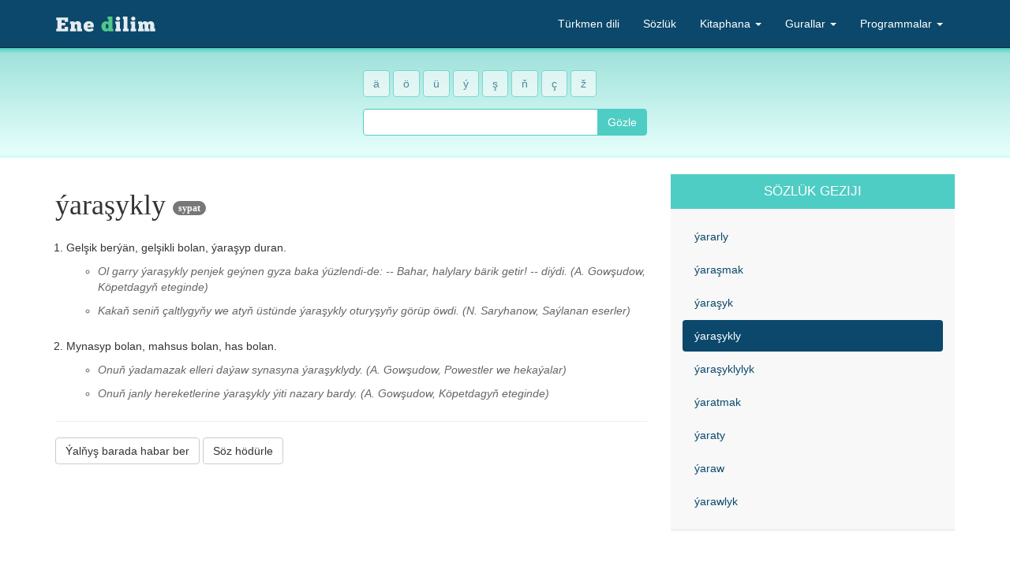

--- FILE ---
content_type: text/html
request_url: https://enedilim.com/sozluk/soz/%C3%BDara%C5%9Fykly
body_size: 17173
content:
<!DOCTYPE html>
<html lang="tk">
    <head>
        <meta charset="utf-8" />
        <meta name="viewport" content="width=device-width, initial-scale=1.0" />
        <title>Ýaraşykly - näme diýmek? - Türkmen diliniň düşündirişli sözlügi</title>
        <meta name="robots" content="index, follow" />
        <meta name="description" content=""/>
        <meta name="keywords" content="türkmen türkmenistan turkmenistan turkmen dili ene dilim orfografik sözlük"/>
        <link href="/static/css/bootstrap-1.min.css" rel="stylesheet">
        <link href="/static/css/styles-11.css" rel="stylesheet">
        <link rel="icon" type="image/ico" href="/static/img/enedilim.ico"/>
    </head>
    <body>
        <div id="wrap">
            <nav class="navbar navbar-inverse navbar-fixed-top">
                <div class="container">
                    <div class="navbar-header">
                        <button type="button" class="navbar-toggle" data-toggle="collapse" data-target="#menu">
                            <span class="icon-bar"></span>
                            <span class="icon-bar"></span>
                            <span class="icon-bar"></span>
                        </button>
                        <a class="navbar-brand" href="/">
                            <!--[if lte IE 8]><img src="/static/img/turkmen-dili-sd.png" alt="Ene dilim" title="Ene dilim"/><![endif]-->
                            <!--[if gt IE 8]><img src="/static/img/turkmen-dili-sd.png" alt="Ene dilim" title="Ene dilim"/><![endif]-->
                            <!--[if !IE]> --><img src="/static/img/turkmen-dili.svg" alt="Ene dilim" title="Ene dilim"/><!-- <![endif]-->
                        </a>
                    </div>
                    <ul id="menu" class="navbar-collapse collapse nav navbar-nav navbar-right">
                        <li><a href="/turkmen_dili" title="Türkmen diliniň fonetikasy, orfografiýasy, leksikasy, morfologiýasy, sintaksisi we punktuasiýasy">Türkmen dili</a></li>
                        <li><a href="/sozluk" title="Türkmen diliniň düşündirişli sözlügi">Sözlük</a></li>
                        <li class="dropdown"><a href="#" class="dropdown-toggle" data-toggle="dropdown">Kitaphana <b class="caret"></b></a>
                            <ul class="dropdown-menu">
                                <li><a href="/kitaphana">Sahypanyň kitaphanasy</a></li>
                                <li><a href="/kitaphana/sesli-kitaplar">Sesli kitaplar</a></li>
                            </ul>
                        </li>
                        <li class="dropdown"><a href="#" class="dropdown-toggle" data-toggle="dropdown">Gurallar <b class="caret"></b></a>
                            <ul class="dropdown-menu">
                                <li><a href="/gurallar/yazuw_barlayjy">Ýazuw barlaýjy</a></li>
                                <li><a href="/gurallar/kirilden_latine_gechiriji">Kirilden latyna geçiriji</a></li>
                            </ul>
                        </li>
                        <li class="dropdown"><a href="#" class="dropdown-toggle" data-toggle="dropdown">Programmalar <b class="caret"></b></a>
                            <ul class="dropdown-menu">
                                <li class="dropdown-header">Sözlük</li>
                                <li><a href="/programmalar/sozluk_win">Windows üçin sözlük</a></li>
                                <li><a href="/programmalar/sozluk_android">Android üçin sözlük</a></li>
                                <li class="dropdown-header">Orfografik sözlük</li>
                                <li><a href="/programmalar/mozilla_firefox">Mozilla Firefox üçin</a></li>
                                <li><a href="/programmalar/apache_openoffice">Apache OpenOffice üçin</a></li>
                            </ul>
                        </li>
                    </ul>
                </div>
            </nav>
            <div><section>
            <div class="jumbotron jumbotron-ed">
            <div class="container">
                <div class="row">
                    <div class="col-md-3 col-md-offset-1 col-lg-2 col-lg-offset-2">
                        <form id="advanced-search" role="form" action="/sozluk/gozleg" method="post">
                            <div id="turkmen-letters" class="form-group">
                                <a href="#" class="btn btn-letter">ä</a>
                                <a href="#" class="btn btn-letter">ö</a>
                                <a href="#" class="btn btn-letter">ü</a>
                                <a href="#" class="btn btn-letter">ý</a>
                                <a href="#" class="btn btn-letter">ş</a>
                                <a href="#" class="btn btn-letter">ň</a>
                                <a href="#" class="btn btn-letter">ç</a>
                                <a href="#" class="btn btn-letter">ž</a>
                            </div>
                            <div class="input-group">
                                <input type="text" name="searchField" class="form-control typeahead" autocomplete="off" required>
                                <span class="input-group-btn"><button type="submit" class="btn btn-search">Gözle</button></span>
                            </div>
                        </form>
                    </div>
                </div>
            </div>
        </div>
            <div class="container">
                <div class="row">
                    <div class="col-sm-4">
                        <div id="alerts"></div>
                        <div class="def">
                            <h1 class="word-header">
                                <span class="word-text">ýaraşykly</span>
                                <span class="word-syllables">ýa‧ra‧şyk‧ly</span>
                                
                                <span class="badge">sypat</span>
                            </h1>
                            
                            <div>
            
            

            <ol class="definitions">
                <li>
                    <p>
                         
                         
                        
                        
                        
                        
                        Gelşik berýän, gelşikli bolan, ýaraşyp duran.
                    </p>
                    <ul title="Mysal">
                        <li><p>Ol garry ýaraşykly penjek geýnen gyza baka ýüzlendi-de: -- Bahar, halylary bärik getir! -- diýdi. <span>(A. Gowşudow, Köpetdagyň eteginde)</span></p></li>
                        <li><p>Kakaň seniň çaltlygyňy we atyň üstünde ýaraşykly oturyşyňy görüp öwdi. <span>(N. Saryhanow, Saýlanan eserler)</span></p></li>
                    </ul>                                
                </li>
                <li>
                    <p>
                         
                         
                        
                        
                        
                        
                        Mynasyp bolan, mahsus bolan, has bolan.
                    </p>
                    <ul title="Mysal">
                        <li><p>Onuň ýadamazak elleri daýaw synasyna ýaraşyklydy. <span>(A. Gowşudow, Powestler we hekaýalar)</span></p></li>
                        <li><p>Onuň janly hereketlerine ýaraşykly ýiti nazary bardy. <span>(A. Gowşudow, Köpetdagyň eteginde)</span></p></li>
                    </ul>                                
                </li>
            </ol>
        </div>

                            
                            
                        </div>
                        
                        <hr />
                        <p>
                            <button type="button" class="btn btn-default" data-toggle="modal" data-target="#error-report-modal">Ýalňyş barada habar ber</button>
                            <button type="button" class="btn btn-default" data-toggle="modal" data-target="#suggest-word-modal">Söz hödürle</button>
                        </p>
                        <div id="suggest-word-modal" class="modal fade" tabindex="-1" role="dialog" aria-labelledby="suggest-word-modal">
            <div class="modal-dialog modal-lg" role="document">
                <div class="modal-content">
                    <div class="modal-header">
                        <button type="button" class="close" data-dismiss="modal" aria-label="Close"><span aria-hidden="true">&times;</span></button>
                        <h4 class="modal-title">Söz hödürle</h4>
                    </div>
                    <form method="post" action="" role="form">
                        <div class="modal-body">
                            <p>Sözlükde tapmadyk sözüňizi bize hödürläň we biz onuň düşündirişini tapmaga synanyşarys.</p>
                            <div class="form-group">
                                <label for="item" class="control-label">Söz</label>
                                <input name="word" class="form-control" type="text" value="" pattern="[-A-ZÄÖÜÝŞŇÇŽa-zäöüýşňçž]+" required>
                            </div>
                            <div class="form-group">
                                <label for="note" class="control-label">Bellik</label>
                                <textarea name="note" cols="40" rows="2" class="form-control" placeholder="Sözüň ulanyş mysaly" required></textarea>
                            </div>
                        </div>
                        <div class="modal-footer">
                            <button type="button" class="btn btn-default" data-dismiss="modal">Öçür</button>
                            <button type="submit" data-loading-text="Iberilýär..." class="btn btn-primary">Hödürle</button>
                        </div>
                    </form>
                </div>
            </div>
        </div>
                        <div id="error-report-modal" class="modal fade" tabindex="-1" role="dialog" aria-labelledby="error-report-modal">
            <div class="modal-dialog modal-lg" role="document">
                <div class="modal-content">
                    <div class="modal-header">
                        <button type="button" class="close" data-dismiss="modal" aria-label="Close"><span aria-hidden="true">&times;</span></button>
                        <h4 class="modal-title">Ýalňyş barada habar ber</h4>
                    </div>
                    <form method="post" action="" role="form">
                        <div class="modal-body">
                            <div class="form-group">
                                <label for="word" class="control-label">Söz</label>
                                <input type="text" name="word" value="ýaraşykly" class="form-control" readonly>
                            </div>
                            <div class="form-group">
                                <label for="errorType" class="control-label">Ýalňyşyň hili</label>
                                <select name="errorType" class="form-control">
                                    <option value="spelling">Harp ýalňyşy</option>
                                    <option value="definition">Düşündirişde ýalňyş</option>
                                    <option value="example">Mysalda ýalňyş</option>
                                    <option value="other">Başga</option>
                                </select>
                            </div>
                            <div class="form-group">
                                <label for="note" class="control-label">Bellik</label>
                                <textarea name="note" cols="40" rows="5" class="form-control" placeholder="Ýalňyş barada bellik" required></textarea>
                            </div>
                        </div>
                        <div class="modal-footer">
                            <button type="button" class="btn btn-default" data-dismiss="modal">Öçür</button>
                            <button type="submit" data-loading-text="Iberilýär..." class="btn btn-primary">Habar ber</button>
                        </div>
                    </form>
                </div>
            </div>
        </div>
                        <div class="ga">
            <script async src="https://pagead2.googlesyndication.com/pagead/js/adsbygoogle.js"></script>
            <ins class="adsbygoogle" style="display:block" data-ad-client="ca-pub-1514592022321643" data-ad-slot="3145704528" data-ad-format="auto" data-full-width-responsive="true"></ins>
            <script>
                (adsbygoogle = window.adsbygoogle || []).push({});
            </script>
        </div>
                        
                        <div class="panel panel-ed">
                            <div class="panel-heading notes-heading">Duş gelýän formalary</div>
                            <div class="panel-body">
                                <div class="col-sm-2">
                                    <ul class="list-unstyled word-list">
                                        <li>ýaraşyklydy</li>
                                        <li>ýaraşyklylyk</li>
                                    </ul>
                                </div>
                            </div>
                        </div>
                    </div>
                    <div class="col-sm-2">
                        <div class="panel panel-ed">
                            <div class="panel-heading">Sözlük geziji</div>
                            <div class="panel-body">
                                <ul class="nav nav-pills nav-stacked">
                                    <li>
                                        <a href="/sozluk/soz/%C3%BDararly">ýararly</a>
                                    </li>
                                    <li>
                                        <a href="/sozluk/soz/%C3%BDara%C5%9Fmak">ýaraşmak</a>
                                    </li>
                                    <li>
                                        <a href="/sozluk/soz/%C3%BDara%C5%9Fyk">ýaraşyk</a>
                                    </li>
                                    <li class="active">
                                        <a href="/sozluk/soz/%C3%BDara%C5%9Fykly">ýaraşykly</a>
                                    </li>
                                    <li>
                                        <a href="/sozluk/soz/%C3%BDara%C5%9Fyklylyk">ýaraşyklylyk</a>
                                    </li>
                                    <li>
                                        <a href="/sozluk/soz/%C3%BDaratmak">ýaratmak</a>
                                    </li>
                                    <li>
                                        <a href="/sozluk/soz/%C3%BDaraty">ýaraty</a>
                                    </li>
                                    <li>
                                        <a href="/sozluk/soz/%C3%BDaraw">ýaraw</a>
                                    </li>
                                    <li>
                                        <a href="/sozluk/soz/%C3%BDarawlyk">ýarawlyk</a>
                                    </li>
                                </ul>
                            </div>
                        </div>
                    </div>
                </div>
            </div>
        </section></div>
        </div>
        <footer>
            <div class="container">
                <div class="row">
                    <div class="col-sm-4">
                        <ul class="list-inline">
                            <li><a href="/sahypa-barada">Sahypa barada</a></li>
                            <li>|</li>
                            <li><a href="/aragatnashyk">Aragatnaşyk</a></li>
                            <li>|</li>
                            <li><a href="https://www.facebook.com/enedilim">Facebook</a></li>
                            <li>|</li>
                            <li><a href="http://twitter.com/enedilim">Twitter</a></li>
                        </ul>
                    </div>
                    <div class="col-sm-2">
                        <p>2011 - <span>2026</span> &copy; «<a href="http://enedilim.com/">Ene dilim</a>» proýekti.</p>
                    </div>
                </div>
            </div>
        </footer>
        <script src="/static/js/jquery.min.js"></script>
        <script src="/static/js/bootstrap-1.min.js"></script>
        <script src="/static/js/typeahead.bundle.min.js"></script>
        <script src="/static/js/main.js"></script>
        <script async src="https://www.googletagmanager.com/gtag/js?id=G-C9PNPJEVSH"></script>
        <script>
        window.dataLayer = window.dataLayer || [];
        function gtag(){dataLayer.push(arguments);}
        gtag('js', new Date());
        gtag('config', 'G-C9PNPJEVSH');
        </script>
    </body>
</html>



--- FILE ---
content_type: text/html; charset=utf-8
request_url: https://www.google.com/recaptcha/api2/aframe
body_size: 270
content:
<!DOCTYPE HTML><html><head><meta http-equiv="content-type" content="text/html; charset=UTF-8"></head><body><script nonce="5zyZKYSNImCZOhAKU4HBYQ">/** Anti-fraud and anti-abuse applications only. See google.com/recaptcha */ try{var clients={'sodar':'https://pagead2.googlesyndication.com/pagead/sodar?'};window.addEventListener("message",function(a){try{if(a.source===window.parent){var b=JSON.parse(a.data);var c=clients[b['id']];if(c){var d=document.createElement('img');d.src=c+b['params']+'&rc='+(localStorage.getItem("rc::a")?sessionStorage.getItem("rc::b"):"");window.document.body.appendChild(d);sessionStorage.setItem("rc::e",parseInt(sessionStorage.getItem("rc::e")||0)+1);localStorage.setItem("rc::h",'1769372413890');}}}catch(b){}});window.parent.postMessage("_grecaptcha_ready", "*");}catch(b){}</script></body></html>